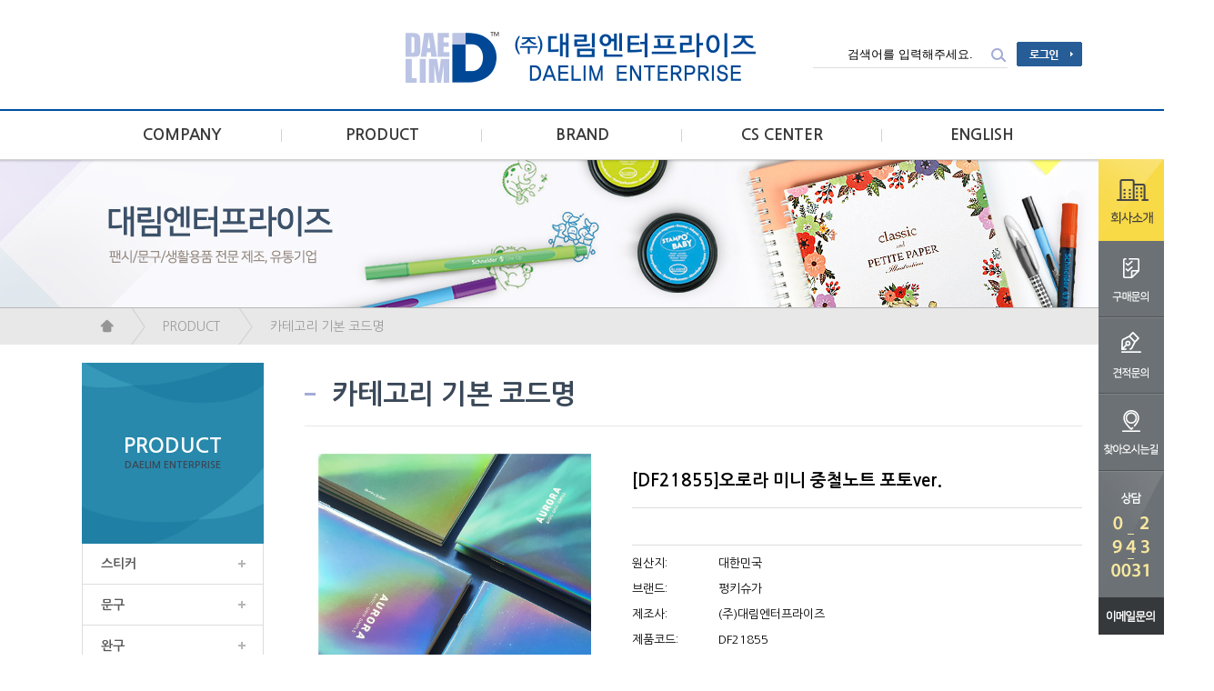

--- FILE ---
content_type: text/html; charset=euc-kr
request_url: http://www.daelimenterprise.co.kr/mall/m_mall_detail.php?ps_goid=788
body_size: 9004
content:
<!DOCTYPE HTML PUBLIC "-//W3C//DTD HTML 4.01 Transitional//EN" "http://www.w3.org/TR/html4/loose.dtd">
<html>
<head>
   <title>대림엔터프라이즈</title>
	<meta http-equiv="Content-Type" content="text/html; charset=euc-kr">
	<META HTTP-EQUIV="imagetoolbar" CONTENT="no">
	<meta name="viewport" content="width=1400px" />
	<link rel="StyleSheet" HREF="css/button_basic.css" type="text/css">
	<link rel="StyleSheet" HREF="skin/daelimenterprise/css/morning.css" type="text/css">  
	<link rel="StyleSheet" HREF="skin/daelimenterprise/css/orbit.css" type="text/css">

	<script language="javascript" src="js/jquery-1.7.2.min.js"></script>
	<script language="javascript" src="js/jquery.orbit.js"></script>

	<script type="text/javascript" src="./cheditor/cheditor.js"></script>
	<script type="text/javascript" src="js/hd_libc.js"></script>
	<script type="text/javascript" src="js/hd_min.js"></script>
	<script type="text/javascript" src="js/hd_objc.js"></script>
	<script type="text/javascript" src="js/skin_basic.js"></script>
	<script type="text/javascript" src="js/back_bg.js"></script>
	<script type="text/javascript" src="js/todaygoods.js"></script>

	<link rel="StyleSheet" HREF="js/bxslider/jquery.bxslider.css" type="text/css">
	<script language="javascript" src="js/bxslider/jquery.bxslider.min.js"></script>
	<script language="javascript" src="js/carouFredSel/jquery.carouFredSel-6.2.1-packed.js"></script>
	<script type="text/javascript" language="javascript" src="js/carouFredSel/helper-plugins/jquery.touchSwipe.min.js"></script>
<meta name="naver-site-verification" content="15d14b5bc494570fe071d4b6a7d8dd1f8d042290"/>

			<script type="text/javascript" src="http://wcs.naver.net/wcslog.js"></script>
	<script type="text/javascript">
	if(!wcs_add) var wcs_add = {};
	wcs_add["wa"] = ""; //네이버 공동유입스크립트 Account ID는 [쇼핑광고센터>정보관리>정보수정] 에서 확인가능
	//if (!_nasa) var _nasa={};
	wcs.inflow("www.daelimenterprise.co.kr");
	</script>





















































<!-- start facebook meta tag -->
<link rel="canonical" href="http://www.daelimenterprise.co.kr/mall/m_mall_detail.php?ps_goid=788">
<meta property="og:image" content="http://www.daelimenterprise.co.kr/mall//shop_image/202103/%BD%E6%B3%D7%C0%CF2%283%29.jpg"/>
<meta property="og:title" content="대림엔터프라이즈">
<meta property="og:description" content="40년 전통 스티커 전문 제조, 프리미엄 스티커, 팬시 스티커, 어린이 스티커, 데코 스티커, 캐릭터 스티커, 뽀로로, 핑크퐁">
<meta property="og:url" content="http://www.daelimenterprise.co.kr/mall/m_mall_detail.php?ps_goid=788">
<meta name="description" content="40년 전통 스티커 전문 제조, 프리미엄 스티커, 팬시 스티커, 어린이 스티커, 데코 스티커, 캐릭터 스티커, 뽀로로, 핑크퐁">
<meta name="title" content="대림엔터프라이즈" />
<link rel="image_src" href="http://www.daelimenterprise.co.kr/mall//shop_image/202103/%BD%E6%B3%D7%C0%CF2%283%29.jpg" />
<!-- end facebook meta tag -->

</head>
<body bgcolor="#FFFFFF" text="#000000" leftmargin="0" topmargin="0" marginwidth="0" marginheight="0">

<!--// 상단팝업 -->

<style type="text/css">
.qmenu{position:fixed;right:0;top:175px;z-index:100}
.qmenu li{line-height:0}

.wrap {width:1100px;margin:0 auto}
.top_layout{height:120px;border-bottom:2px solid #004ea2}
.top_layout .wrap{position:relative}

.top_layout h1{position:absolute;top:30px;left:350px}

.top_layout .search{position:relative}
.top_layout .search .search_bt{position:absolute;right:0;top:5px}

.top_menu_layout{height:53px}
.top_menu_layout > .wrap > li{float:left}
.top_menu_layout > .wrap > li a{display:block;width:220px;text-align:center;font-size:17px;font-weight:bolder;line-height:53px;background:url(skin/daelimenterprise/image/A_line_1.gif);background-repeat:no-repeat;background-Position:100% 50%;color:#393939}
.top_menu_layout > .wrap > li:last-of-type a{background:url();}
</style>


<!------------ 우측퀵메뉴 275px ------------>
<div class="qmenu">
	<ul>
		<li><a href="homepage.php?homefile=company_1.html"><img src="skin/daelimenterprise/image/A_qmenu_1.gif"></a></li>
		<li><a href="m_board.php?ps_db=qna"><img src="skin/daelimenterprise/image/A_qmenu_2.gif"></a></li>
		<li><a href="m_board.php?ps_db=estimate"><img src="skin/daelimenterprise/image/A_qmenu_3.gif"></a></li>
		<li><a href="homepage.php?homefile=company_6.html"><img src="skin/daelimenterprise/image/A_qmenu_4.gif"></a></li>
		<li><img src="skin/daelimenterprise/image/A_qmenu_5.gif"></li>
		<li><a href="mailto:customer@daelimenterprise.co.kr"><img src="skin/daelimenterprise/image/A_qmenu_6.gif"></a></li>
		
			</ul>
</div>
<!------------// 우측퀵메뉴 ------------>

<div class="top_layout">
	<div class="wrap">
		
		<h1><a href="index.php"><a href='index.php' target='_self'><img src='./board_data/1%281%29.gif' width='395' width='67' border='0'></a></a></h1>

		<div style='position:absolute;right:0;top:45px'>
			<table border="0" cellspacing="0" cellpadding="0" align="center">
			  <tr>
			    <td>
						<form method="get" action="m_search.php" name="morning_top_search" onsubmit="javascript:return check_top_search()">
						<input type="hidden" name="ps_mode" value="search">
						<input type="hidden" name="url" value="m_mall_detail.php">
						<div class="search">
							<input type="text" name="ps_search" style='border:0;border-bottom:1px solid #dddddd;padding:7px;width:200px;text-align:center' value="검색어를 입력해주세요." onclick="this.value=''">
							<input type=image src="skin/daelimenterprise/image/A_search.gif" class="search_bt" style='border:0'>
						</div>
						</form>
				</td>
				<td style='padding-left:10px'>
										<a href="m_login.php"><img src="skin/daelimenterprise/image/A_login.gif"></a>
									</td>
			  </tr>
			</table>
			
		</div>

	</div>
</div>


<!-------------------- 메인메뉴 --------------------->
<div class="top_menu_layout">
	<ul class="wrap">
		<li><a href="homepage.php?homefile=company_1.html">COMPANY</a></li>
		<li><a href="m_mall_list.php?ps_ctid=01010000">PRODUCT</a></li>
		<li><a href="m_mall_list.php?ps_ctid=01010000">BRAND</a></li>
		<li><a href="m_board.php?ps_db=notice">CS CENTER</a></li>

		<li><a href="homepage.php?homefile=company_1_eng.html">ENGLISH</a></li>

	</ul>



	<style type="text/css">
	.top_submenu_layout{position:absolute;width:100%;top:50px;background-color:#ffffff;border-bottom:1px solid #dddddd;display:none}
	.top_submenu{width:200px;margin:0 auto}
	.top_submenu li a{display:block;font-size:14px;padding:4px 0;color:#3a3a3a}
	.top_submenu li{position:relative}
	.top_submenu li ul{position:absolute;z-index:10;left:100px;top:-5px;border:1px solid #d2d2d2;padding:12px 20px;background-color:#f4f4f4;width:150px;display:none}
	</style>

	<script type="text/javascript">
	$(function(){
		$(".top_menu_layout").bind("mouseenter",function(){
			$(".top_submenu_layout").slideDown();
		})
		$(".top_menu_layout").bind("mouseleave",function(){
			$(".top_submenu_layout").hide();
		})

		$(".top_submenu li").bind("mouseenter",function(){
			$(this).find("ul").stop().slideDown();
		})
		$(".top_submenu li").bind("mouseleave",function(){
			$(this).find("ul").hide();
		})
	})
	</script>
	<div style='position:relative;z-index:100'>
		<div class="top_submenu_layout">
			<div class="wrap">
				<div style='height:20px'></div>
				<table width="100%" border="0" cellspacing="0" cellpadding="0" align="center">
				  <tr>
					<td style='width:275px;border-right:1px solid #dddddd' valign="top">
						<ul class="top_submenu">
							<li><a href="homepage.php?homefile=company_1.html">회사소개</a></li>
							<li><a href="homepage.php?homefile=company_2.html">연혁</a></li>
							<li><a href="homepage.php?homefile=company_3.html">미션과 비전</a></li>
							<li><a href="homepage.php?homefile=company_4.html">본사 및 생산시설</a></li>
							<li><a href="homepage.php?homefile=company_5.html">인증 및 수상 현황</a></li>
							<li><a href="homepage.php?homefile=company_6.html">찾아오시는길</a></li>
							<li><a href="http://daelimenterprise.hrsystem.kr/">채용공고</a></li>
						</ul>
					</td>
					<td style='width:274px;border-right:1px solid #dddddd' valign="top">
						<ul class="top_submenu">



								

								
								<!-- 2단계 -->
																																									<li>
										<a href="m_mall_list.php?ps_ctid=01010000" >스티커</a>

										<!-- 3단계 -->
																																																																						<ul>											<li><a href="m_mall_list.php?ps_ctid=01010300" >캐스팅 스티커</a></li>
																																																				<li><a href="m_mall_list.php?ps_ctid=01010400" >PVC 스티커</a></li>
																																																				<li><a href="m_mall_list.php?ps_ctid=01010500" >단면 스티커</a></li>
																																																				<li><a href="m_mall_list.php?ps_ctid=01010800" >에폭시 스티커</a></li>
																																																				<li><a href="m_mall_list.php?ps_ctid=01010700" >종이 스티커</a></li>
																																																				<li><a href="m_mall_list.php?ps_ctid=01010900" >타투 스티커</a></li>
																																																				<li><a href="m_mall_list.php?ps_ctid=01011000" >기타 스티커</a></li>
																																																																																																																																																																																																																																																																																																																																																																																																																																																																																																																																																																																																																																																																																																																																																																																																																																																																																																																																																																																																																																																																																																																																																																																																																																																																																																																																																																																																																																																																																																																																																																																																																																																																																																																																																																																																																																																																																																																																															</ul>										<!--// 3단계 -->

									</li>
																																																																																																																																																		<li>
										<a href="m_mall_list.php?ps_ctid=01020000" >문구</a>

										<!-- 3단계 -->
																																																																																																																																																																																																																																						<ul>											<li><a href="m_mall_list.php?ps_ctid=01020800" >6공 다이어리</a></li>
																																																				<li><a href="m_mall_list.php?ps_ctid=01020900" >6공 다이어리 리필</a></li>
																																																				<li><a href="m_mall_list.php?ps_ctid=01020300" >다이어리</a></li>
																																																				<li><a href="m_mall_list.php?ps_ctid=01020600" >노트</a></li>
																																																				<li><a href="m_mall_list.php?ps_ctid=01020500" >수첩</a></li>
																																																				<li><a href="m_mall_list.php?ps_ctid=01020400" >메모지</a></li>
																																																				<li><a href="m_mall_list.php?ps_ctid=01020700" >캘린더</a></li>
																																																				<li><a href="m_mall_list.php?ps_ctid=01021000" >그 외</a></li>
																																																																																																																																																																																																																																																																																																																																																																																																																																																																																																																																																																																																																																																																																																																																																																																																																																																																																																																																																																																																																																																																																																																																																																																																																																																																																																																																																																																																																																																																																																																																																																																																																																																																																																																																																											</ul>										<!--// 3단계 -->

									</li>
																																																																																																																																																																		<li>
										<a href="m_mall_list.php?ps_ctid=01030000" >완구</a>

										<!-- 3단계 -->
																																																																																																																																																																																																																																																																																																																																																																																																																																																																																																																																																																																																																																																																																																																																																																																																																																																																																																																																																																																																																																																																																																																																																																																																																																																																																																																																																																																																																																																																																																																																																																																																																																																																																																																																																																																																																																																																																																																																																																																																																																																																																																																																		<!--// 3단계 -->

									</li>
																																																																																																																																																																																																																																																																																																																																																																		<li>
										<a href="m_mall_list.php?ps_ctid=01070000" >에스더버니</a>

										<!-- 3단계 -->
																																																																																																																																																																																																																																																																																																																																																																																																																																																																																																																																																																																																																																																																																																																																																																																																																																																																																																																																																																																																																																																																																																																																																																																																																																																																																																																																																																																																																																																																																																																																																																																																																																																																																																																																																																																																																																																																																																																																																																																																																																																																																																																																		<!--// 3단계 -->

									</li>
																																		<li>
										<a href="m_mall_list.php?ps_ctid=01080000" >스탠다드러브댄스</a>

										<!-- 3단계 -->
																																																																																																																																																																																																																																																																																																																																																																																																																																																																																																																																																																																																																																																																																																																																																																																																																																																																																																																																																																																																																																																																																																																																																																																																																																																																																																																																																																																																																																																																																																																																																																																																																																																																																																																																																																																																																																																																																																																																																																																																																																																																																																																																		<!--// 3단계 -->

									</li>
																																																																																																																																																																																																																																																																																																																																																																																																																																																																																																																																																																																																																																																																																																																																																																																																																																																																																																																																																																																																																									<!--// 2단계 -->







						</ul>
					</td>
					<td style='width:273px;border-right:1px solid #dddddd' valign="top">
						<ul class="top_submenu">



								

								
								<!-- 2단계 -->
																																									<li>
										<a href="m_mall_list_brand.php?ps_ctid=01010000" >해외브랜드</a>

										<!-- 3단계 -->
																																																																						<ul>											<li><a href="m_mall_list_brand.php?ps_ctid=01010100" >Schneider</a></li>
																																																				<li><a href="m_mall_list_brand.php?ps_ctid=01010200" >Naga</a></li>
																																																				<li><a href="m_mall_list_brand.php?ps_ctid=01010300" >PaperDesign</a></li>
																																																				<li><a href="m_mall_list_brand.php?ps_ctid=01010400" >Aladine</a></li>
																																																				<li><a href="m_mall_list_brand.php?ps_ctid=01010500" >VillaVerde</a></li>
																																																				<li><a href="m_mall_list_brand.php?ps_ctid=01010600" >JBM</a></li>
																																																				<li><a href="m_mall_list_brand.php?ps_ctid=01010700" >JuliFoli</a></li>
																																																				<li><a href="m_mall_list_brand.php?ps_ctid=01010800" >RS Office</a></li>
																																																																																																																																																																																																																																																																																																																																											</ul>										<!--// 3단계 -->

									</li>
																																																																																																																																																																		<li>
										<a href="m_mall_list_brand.php?ps_ctid=01020000" >국내브랜드</a>

										<!-- 3단계 -->
																																																																																																																																																																																																																																																										<ul>											<li><a href="m_mall_list_brand.php?ps_ctid=01020100" >DreamFancy</a></li>
																																																				<li><a href="m_mall_list_brand.php?ps_ctid=01020200" >JiniLand</a></li>
																																																																																																																																																																																																																																																																															</ul>										<!--// 3단계 -->

									</li>
																																																																																																																																																																																																																																																									<!--// 2단계 -->



						</ul>
					</td>
					<td valign="top">
						<ul class="top_submenu">
							<li><a href="m_board.php?ps_db=notice">공지사항</a></li>
							<li><a href="m_board.php?ps_db=qna">질문과 답변</a></li>
							<li><a href="m_board.php?ps_db=faq">자주하는 질문</a></li>
							<li><a href="m_board.php?ps_db=estimate">견적문의</a></li>
						</ul>
					</td>

					<td valign="top">


						<ul class="top_submenu">
							<li><a href="homepage.php?homefile=company_1_eng.html">Company introduction</a></li>
							<li><a href="homepage.php?homefile=company_2_eng.html">history</a></li>



								
								<!-- 2단계 -->
																																																																																																																																																																																																																																																																																																																																																																																									<li>
										<a href="m_mall_list.php?ps_ctid=01060100" >Sticker</a>

										<!-- 3단계 -->
																																																																																																																																																																																																																																																																																																																																																																																																																																																																																																										<ul>											<li><a href="m_mall_list.php?ps_ctid=01060101" >Casting Sticker</a></li>
																																																				<li><a href="m_mall_list.php?ps_ctid=01060102" >PVC Sticker</a></li>
																																																				<li><a href="m_mall_list.php?ps_ctid=01060103" >Epoxy Sticker </a></li>
																																																				<li><a href="m_mall_list.php?ps_ctid=01060104" >Paper Sticker</a></li>
																																																				<li><a href="m_mall_list.php?ps_ctid=01060105" >Tattoo Sticker</a></li>
																																																				<li><a href="m_mall_list.php?ps_ctid=01060106" >Etc. Sticker</a></li>
																																																																																																																																																																																																																																																																																																																																																																																																																																																																																																																																																																																																																																																																																																																																																																																																																																																																																																																																																																																																																																																																																																																																																																																																																																																																																																																																																																																																																																																																																																																															</ul>										<!--// 3단계 -->

									</li>
																																																																																																																																		<li>
										<a href="m_mall_list.php?ps_ctid=01060200" >Stationery</a>

										<!-- 3단계 -->
																																																																																																																																																																																																																																																																																																																																																																																																																																																																																																																																																																																																																																																						<ul>											<li><a href="m_mall_list.php?ps_ctid=01060201" >6 Hole Diary</a></li>
																																																				<li><a href="m_mall_list.php?ps_ctid=01060202" >6 Hole Diary Refill</a></li>
																																																				<li><a href="m_mall_list.php?ps_ctid=01060203" >Scheduler</a></li>
																																																				<li><a href="m_mall_list.php?ps_ctid=01060204" >Note</a></li>
																																																				<li><a href="m_mall_list.php?ps_ctid=01060205" >Pocket Notebook</a></li>
																																																				<li><a href="m_mall_list.php?ps_ctid=01060206" >Memo Pad</a></li>
																																																				<li><a href="m_mall_list.php?ps_ctid=01060207" >Calendar</a></li>
																																																				<li><a href="m_mall_list.php?ps_ctid=01060208" >etc.</a></li>
																																																																																																																																																																																																																																																																																																																																																																																																																																																																																																																																																																																																																																																																																																																																																																																																																																																																																																																																																																																																																																																																																																																																																																																																																																																																																																																																											</ul>										<!--// 3단계 -->

									</li>
																																																																																																																																																																		<li>
										<a href="m_mall_list.php?ps_ctid=01060300" >Toy</a>

										<!-- 3단계 -->
																																																																																																																																																																																																																																																																																																																																																																																																																																																																																																																																																																																																																																																																																																																																																																																																																																																																																																																																																																																																																																																																																																																																																																																																																																																																																																																																																																																																																																																																																																																																																																																																																																																																																																																																																																																																																																																																																																																																																																																																																																																																																																																																		<!--// 3단계 -->

									</li>
																																																																																																																																																																																																																																																																																																																																																																																																																																																																																																																																																																																																																																																																																																																																																																																																																																																																																																																																																																																																																																																									<!--// 2단계 -->



						</ul>
					</td>

				  </tr>
				</table>
				<div style='height:50px'></div>
			</div>
		</div>
	</div>
</div>
<!--------------------// 메인메뉴 --------------------->
















		<div style='border-bottom:1px solid #b7b7b7;height:163px;background:url(skin/daelimenterprise/image/sample2.jpg);background-repeat:repeat-x;background-Position:50% 0%;'>
			&nbsp;
		</div>

		<style type="text/css">
		.navi_layout{background-color:#e8e8e8;height:40px}
		.navi_layout > ul > li{float:left;background:url(skin/daelimenterprise/image/A_navi_icon.gif);background-repeat:no-repeat;background-Position:0% 50%;}
		.navi_layout > ul > li:first-of-type{background:url();}
		.navi_layout > ul > li > a{display:block;line-height:40px;padding:0 20px 0 35px;color:#9b9b9b;font-size:14px}
		</style>
		<!----------------- 네비게이션 ---------------->
		<div class="navi_layout">
			<ul class="wrap">
				<li><a href="" style='background:url(skin/daelimenterprise/image/A_icon_home.gif);background-repeat:no-repeat;background-Position:50% 49%;padding-right:15px'>&nbsp;</a></li>
				<li><a href='#none' style='cursor:default;text-decoration:none'>PRODUCT</a></li><li><a href='#none' style='cursor:default;text-decoration:none'>카테고리 기본 코드명</a></li>			</ul>
		</div>






		<style type="text/css">
		.left_layout{width:200px;float:left}
		.left_layout .sub_menu > li{border-left:1px solid #dddddd;border-right:1px solid #dddddd;border-bottom:1px solid #dddddd}
		.left_layout .sub_menu > li > a{display:block;padding:15px 20px;font-size:14px;color:#5a5a5a;font-weight:bolder;background:url(skin/daelimenterprise/image/A_icon_2.gif);background-repeat:no-repeat;background-Position:90% 50%;}

		.body_layout{width:855px;float:left;margin-left:45px}
		.body_layout .sub_title{font-weight:bolder;font-size:30px;padding:20px 0;border-bottom:1px solid #e8e8e8;padding-left:30px;color:#3a4858;background:url(skin/daelimenterprise/image/A_icon_3.gif);background-repeat:no-repeat;background-Position:0% 50%;}
		</style>
		<div style='height:20px'></div>
		<div class="wrap">
			<div class="left_layout">
				<table width="100%" border="0" cellspacing="0" cellpadding="0" align="center">
				  <tr>
					<td style='background:url(skin/daelimenterprise/image/A_left_title_bg.gif);background-repeat:no-repeat;background-Position:50% 0%;text-align:center;font-weight:bolder;font-size:23px;color:#ffffff' height="199">
						PRODUCT						<div style='color:#3a4858;font-size:11px;padding-top:5px'>DAELIM ENTERPRISE</div>
					</td>
				  </tr>
				</table>



				<style type="text/css">
				.left_layout .sub_menu li{position:relative;z-index:10}
				.left_layout .sub_menu li a{display:block;}
				.left_layout .sub_menu li a:hover{background-color:#e6f5fb}

				.left_layout .sub_menu > li > ul{position:absolute;left:198px;top:0;border:1px solid #dddddd;border-bottom:0;width:200px;background-color:#ffffff;z-index:100}
				.left_layout .sub_menu > li > ul > li{position:relative;z-index:10}
				.left_layout .sub_menu > li > ul > li > a{border-bottom:1px solid #dddddd;padding:10px;}

				.left_layout .sub_menu > li > ul > li > ul{position:absolute;left:198px;top:0;border:1px solid #dddddd;width:200px;background-color:#ffffff;z-index:100}
				.left_layout .sub_menu > li > ul > li > ul > li > a{border-bottom:1px solid #dddddd;padding:10px;}

				.left_layout .sub_menu a{text-decoration:none}
				.left_layout .sub_menu > li > ul{display:none}
				.left_layout .sub_menu > li > ul > li > ul{display:none}
				</style>

				<!--- 마우스 효과 --->
				<script type="text/javascript">
				$(function(){
					$(".sub_menu li").bind("mouseenter",function(){
						$(this).find("> ul").show();		
					})

					$(".sub_menu li").bind("mouseleave",function(){
						$(this).find("> ul").hide();		
					})
				})
				</script>
				<!---// 마우스 효과 --->



				
								<ul class="sub_menu">

								<!-- 2단계 -->
																																									<li>
										<a href="m_mall_list.php?ps_ctid=01010000" >스티커</a>

										<!-- 3단계 -->
																																																																						<ul>											<li><a href="m_mall_list.php?ps_ctid=01010300" >캐스팅 스티커</a></li>
																																																				<li><a href="m_mall_list.php?ps_ctid=01010400" >PVC 스티커</a></li>
																																																				<li><a href="m_mall_list.php?ps_ctid=01010500" >단면 스티커</a></li>
																																																				<li><a href="m_mall_list.php?ps_ctid=01010800" >에폭시 스티커</a></li>
																																																				<li><a href="m_mall_list.php?ps_ctid=01010700" >종이 스티커</a></li>
																																																				<li><a href="m_mall_list.php?ps_ctid=01010900" >타투 스티커</a></li>
																																																				<li><a href="m_mall_list.php?ps_ctid=01011000" >기타 스티커</a></li>
																																																																																																																																																																																																																																																																																																																																																																																																																																																																																																																																																																																																																																																																																																																																																																																																																																																																																																																																																																																																																																																																																																																																																																																																																																																																																																																																																																																																																																																																																																																																																																																																																																																																																																																																																																																																																																																																																																																																															</ul>										<!--// 3단계 -->

									</li>
																																																																																																																																																		<li>
										<a href="m_mall_list.php?ps_ctid=01020000" >문구</a>

										<!-- 3단계 -->
																																																																																																																																																																																																																																						<ul>											<li><a href="m_mall_list.php?ps_ctid=01020800" >6공 다이어리</a></li>
																																																				<li><a href="m_mall_list.php?ps_ctid=01020900" >6공 다이어리 리필</a></li>
																																																				<li><a href="m_mall_list.php?ps_ctid=01020300" >다이어리</a></li>
																																																				<li><a href="m_mall_list.php?ps_ctid=01020600" >노트</a></li>
																																																				<li><a href="m_mall_list.php?ps_ctid=01020500" >수첩</a></li>
																																																				<li><a href="m_mall_list.php?ps_ctid=01020400" >메모지</a></li>
																																																				<li><a href="m_mall_list.php?ps_ctid=01020700" >캘린더</a></li>
																																																				<li><a href="m_mall_list.php?ps_ctid=01021000" >그 외</a></li>
																																																																																																																																																																																																																																																																																																																																																																																																																																																																																																																																																																																																																																																																																																																																																																																																																																																																																																																																																																																																																																																																																																																																																																																																																																																																																																																																																																																																																																																																																																																																																																																																																																																																																																																																																											</ul>										<!--// 3단계 -->

									</li>
																																																																																																																																																																		<li>
										<a href="m_mall_list.php?ps_ctid=01030000" >완구</a>

										<!-- 3단계 -->
																																																																																																																																																																																																																																																																																																																																																																																																																																																																																																																																																																																																																																																																																																																																																																																																																																																																																																																																																																																																																																																																																																																																																																																																																																																																																																																																																																																																																																																																																																																																																																																																																																																																																																																																																																																																																																																																																																																																																																																																																																																																																																																																		<!--// 3단계 -->

									</li>
																																																																																																																																																																																																																																																																																																																																																																		<li>
										<a href="m_mall_list.php?ps_ctid=01070000" >에스더버니</a>

										<!-- 3단계 -->
																																																																																																																																																																																																																																																																																																																																																																																																																																																																																																																																																																																																																																																																																																																																																																																																																																																																																																																																																																																																																																																																																																																																																																																																																																																																																																																																																																																																																																																																																																																																																																																																																																																																																																																																																																																																																																																																																																																																																																																																																																																																																																																																		<!--// 3단계 -->

									</li>
																																		<li>
										<a href="m_mall_list.php?ps_ctid=01080000" >스탠다드러브댄스</a>

										<!-- 3단계 -->
																																																																																																																																																																																																																																																																																																																																																																																																																																																																																																																																																																																																																																																																																																																																																																																																																																																																																																																																																																																																																																																																																																																																																																																																																																																																																																																																																																																																																																																																																																																																																																																																																																																																																																																																																																																																																																																																																																																																																																																																																																																																																																																																		<!--// 3단계 -->

									</li>
																																																																																																																																																																																																																																																																																																																																																																																																																																																																																																																																																																																																																																																																																																																																																																																																																																																																																																																																																																																																																									<!--// 2단계 -->
					<li style='height:100px'>&nbsp;</li>
				</ul>
				

				<div style='padding:30px 0'>
					<img src="skin/daelimenterprise/image/A_left_callcenter.gif">
				</div>
			</div>

			<div class="body_layout">
				<div class="sub_title">카테고리 기본 코드명</div>

				<div style='height:20px'></div>
<script language="javascript" src="js/goods_option.js"></script>



<!-- 현재위치표시 -->
<div style="height:10px"></div>


<form name="goods" method="post" action="m_cart.php" style="margin:0">
<input type="hidden" name="ps_ctid" value="01020600">
<input type="hidden" name="ps_goid" value="788">
<input type="hidden" name="ps_select"  value="C">
<input type="hidden" name="out_buy" value="">
<input type="hidden" name="pre_co_idx"  value="">
<input type="hidden" name="discount_per" value="" class="discount_per">

<input type="hidden" name="cf_mall_form" class="cf_mall_form" value="3">
<input type="hidden" name="g_check_id" class="g_check_id" value="">


<table width="100%" border="0" cellspacing="0" cellpadding="0" align="center">
  <tr> 
	<td align="center" valign="top" width="330">

	  <table width="100%" border="0" cellspacing="0" cellpadding="0">
		<tr> 
		  <td align="center">
			<img src='./shop_image/202103/%BD%E6%B3%D7%C0%CF2%283%29.jpg' name='mainImage' width="300" height="300" onerror='this.src="skin/daelimenterprise/image/noimage2.gif"'  onclick="show_image('788','./shop_image/202103/썸네일3(3).jpg','530','590')" style="cursor:pointer" >
		  </td>
		</tr>
		<tr> 
		  <td height="6"></td>
		</tr>
		<tr>
		  <td align="center" style="padding-top:12px">

			  <a href="javascript:show_image('788','./shop_image/202103/썸네일3(3).jpg','530','590');"><img src="skin/daelimenterprise/image/H_goodsview_zoom.gif" ></a><!-- 확대보기버튼 -->
			  <!-- 동영상버튼 -->

				<!-- 관리자수정버튼 -->
								<!--// 관리자수정버튼 -->

		  </td>
		</tr>
	  </table>
	</td>

	<td valign="top" style="padding-left:30px">


	  <!--------------------- 우측내용 영역 --------------------->
	  <div style="padding:20px 0;font-weight:bolder;font-size:19px;border-bottom:1px solid #dddddd">
			[DF21855]오로라 미니 중철노트 포토ver.<!-- 상품명 -->
			<!-- 무료배송아이콘 -->
	  </div>

	  <div style="padding:20px 0;color:#A7A7A7;font-size:14px;border-bottom:1px solid #dddddd;line-height:24px">
			<!-- 상품간략설명 -->
	  </div>

	  <style>
	  #gc {padding:6px 0 0 0}
	  #gc .tb_1{width:95px;}
	  #gc .tb_2{padding:6px 0 6px 0}
	  </style>
	  <div id="gc">

		  <table width="100%" border="0" cellspacing="0" cellpadding="0">
			
						<tr>
				<td class='tb_1'>원산지:</td>
				<td class='tb_2'>
					대한민국				</td>
			</tr>
			
						<tr>
				<td class='tb_1'>브랜드:</td>
				<td class='tb_2'>
					펑키슈가				</td>
			</tr>
			
						<tr>
				<td class='tb_1'>제조사:</td>
				<td class='tb_2'>
					(주)대림엔터프라이즈				</td>
			</tr>
			
						<tr>
				<td class='tb_1'>제품코드:</td>
				<td class='tb_2'>
					DF21855				</td>
			</tr>
					  </table>


















		

































		<div style='height:15px'></div>
		<!--------- 네이버체크아웃 -------->
		
			<script type="text/javascript" src="http://pay.naver.com/customer/js/naverPayButton.js" charset="UTF-8"></script>
	
			<!---------// 네이버체크아웃 -------->














	  </div>

		




		<!---------------------// 우측내용 영역 --------------------->

	</td>
  </tr>
</table>
<div style="height:12px"></div>




<!------------ 상품상세설명 ----------------->
<table width="100%" border="0" cellspacing="0" cellpadding="0" background="skin/daelimenterprise/image/H_goodsview_title_bg.gif">
	<tr> 
	  <td><img src="skin/daelimenterprise/image/H_goodsview_title01.gif" ></td>
	  <td align="right"><a href="#"><img src="skin/daelimenterprise/image/H_goodsview_top.gif" ></a></td>
	</tr>
</table>

<div style="margin:10px 0 60px 0">
		<!-- 쿠폰 시작 부분 -->
				<!-- 쿠폰 시작 끝부분-->

		<!-- 상품상세설명 -->
		<p><br /></p>
<p><img src="/mall/cheditor/attach/20210311093143_aszekidx.jpg" alt="상세1.jpg" style="width: 1000px; height: 4647px" /></p>
<p>&nbsp;</p>
<p><img src="/mall/cheditor/attach/20210311093145_euruonvk.jpg" alt="상세2.jpg" style="width: 1000px; height: 4990px" /></p>
<p>&nbsp;</p>
<p><img src="/mall/cheditor/attach/20210311093147_hyepzmup.jpg" alt="상세3(개별).jpg" style="width: 1000px; height: 2737px" /></p>
<p>&nbsp;</p>
		<!-- 상품상세공통내용 -->
				<!--// 상품상세공통내용 -->


		<!-- 상품정보고시 -->
				<style>
		.tb_gosi {border-collapse:collapse;border-style:none;margin-bottom:20px}
		.tb_gosi th,.tb_gosi td{border:1px solid #dddddd;padding:6px;text-align:left}
		.tb_gosi th{background-color:#f5f5f5;width:150px}
		.tb_gosi td{}
		</style>
		<div style='font-weight:bolder;margin-bottom:5px;margin-top:20px'>상품정보고시</div>
		<table width="100%" border="0" cellspacing="0" cellpadding="0" align="center" class="tb_gosi">
		  <tr>
			<th>상품명</th>
			<td>[DF21855]오로라 미니 중철노트 포토ver.</td>
		  </tr>
		  <tr>
			<th>판매가격</th>
			<td>가격문의</td>
		  </tr>
		  		  <tr>
			<th>브랜드</th>
			<td>펑키슈가</td>
		  </tr>
		  		  		  <tr>
			<th>원산지</th>
			<td>대한민국</td>
		  </tr>
		  		  		  <tr>
			<th>제조사</th>
			<td>(주)대림엔터프라이즈</td>
		  </tr>
		  		  		</table>
				<!--// 상품정보고시 -->










































</div>



<!--------- 관련상품 같이 구매 ----------->
<table width="100%" border="0" cellspacing="0" cellpadding="0" background="skin/daelimenterprise/image/H_goodsview_title_bg.gif">
	<tr> 
	  <td><img src="skin/daelimenterprise/image/H_goodsview_title02.gif" ></td>
	  <td align="right"><a href="#"><img src="skin/daelimenterprise/image/H_goodsview_top.gif" ></a></td>
	</tr>
</table>
<div style="margin:10px 0 60px 0">
	<table width="100%" border="0" cellspacing="0" cellpadding="0" align="center">
		</table>

	  	  <table width="100%" border="0" cellspacing="0" cellpadding="0" align="center">
		<tr>
		  <td align=center class=dod8 height=40><font color=#B4B4B4>위 상품과 관련된 상품이 없습니다.</font></td>
		</tr>
	  </table>
	  </div>





<!--------- 상품문의 ----->
<a name="goods_qna"></a>
<table width="100%" border="0" cellspacing="0" cellpadding="0" background="skin/daelimenterprise/image/H_goodsview_title_bg.gif">
	<tr> 
	  <td><img src="skin/daelimenterprise/image/H_goodsview_q.gif" ></td>
	  <td align="right"><a href="#"><img src="skin/daelimenterprise/image/H_goodsview_top.gif" ></a></td>
	</tr>
</table>
<div style="margin:10px 0 20px 0">

	<style>
	#qa_main {border:1px solid #dddddd}
	#qa_main th, #qa_main td{text-align:center;font-size:12px}

	#qa_main th{background-color:#F3F3F3;border-top:1px solid #A4A4A4;border-bottom:1px solid #dddddd;padding:7px 0 7px 0}
	#qa_main th.tb_1{width:70px; }
	#qa_main th.tb_3{width:100px;}
	#qa_main th.tb_4{width:100px;}
	#qa_main th.tb_5{width:100px;}

	#qa_main td.tb_1{width:70px;border-bottom:1px solid #dddddd;background-color:#ffffff; padding:7px 0 7px 0}					
	#qa_main td.tb_2{text-align:left;padding-left:15px;border-bottom:1px solid #dddddd;background-color:#ffffff;padding:7px 0 7px 0;cursor:pointer}
	#qa_main td.tb_3{width:100px;border-bottom:1px solid #dddddd;background-color:#ffffff;padding:7px 0 7px 0}
	#qa_main td.tb_4{width:100px;border-bottom:1px solid #dddddd;background-color:#ffffff;padding:7px 0 7px 0}
	#qa_main td.tb_5{width:100px;border-bottom:1px solid #dddddd;background-color:#ffffff;padding:7px 0 7px 0}

	/* 덧글 */
	</style>
	<table width="100%" border="0" cellspacing="0" cellpadding="0" align="center" id="qa_main">
	  <tr>
		<td>
		
			<table width="100%" border="0" cellspacing="0" cellpadding="0" align="center" bgcolor="#dddddd">
			  <tr>
				<th class='tb_1'>번호</td>
				<th class='tb_2'>제목</td>
				<th class='tb_3'>이름</td>
				<th class='tb_4'>날짜</td>
				<th class='tb_4'>비고</td>
			  </tr>
			</table>
			
						<table width="100%" border="0" cellspacing="0" cellpadding="0" align="center">
			  <tr>
				<td align=center height=50>작성된 상품문의가 없습니다.</td>
			  </tr>
			</table>
			

		</td>
	  </tr>
	</table>

	<table width="100%" border="0" cellspacing="0" cellpadding="0" align="center" style="margin:5px 0 0 0">
	  <tr>
		<td align=center>
			&nbsp;
		</td>
		<td width=100 align=right>
			<a href="m_write.php?ps_goid=788&ps_db=qna&ps_boid=&goods_id=788" class="bts fontsize12 black">상품문의하기</a>
		</td>
	  </tr>
	</table>
</div>




</form><script type="text/javascript">
//네이버체크아웃
wcs_do();
</script>

			</div>
		</div>
		<div style='clear:both'></div>
		<div style='height:50px'></div>





<!---------------------------- 바톰 ------------------------------->
<style type="text/css">
.bottom_layout{border-top:1px solid #c0c0c0;border-bottom:1px solid #c0c0c0;}
.bottom_layout2{background:#f4f4f4}

.bottom_layout2 .wrap ul{border-bottom:1px solid #d4d4d4;padding:30px 0 15px 0;}
.bottom_layout2 .wrap ul li{float:left}
.bottom_layout2 .wrap ul li a{display:block;margin-right:15px;font-size:14px}
</style>
<div class="bottom_layout">
	<div class="wrap">
		<table width="100%" border="0" cellspacing="0" cellpadding="0" align="center">
		  <tr>
		    <td width="80" style='font-size:14px;font-weight:bolder'>공지사항</td>
			<td>
			





					<style type="text/css">
					</style>
						<div class="notice_bxslider">
							<ul class="wrap noticeroll">
																		<li><a href="m_view.php?ps_db=notice&ps_boid=5">9.21~9.24 홈페이지 접속 불안정 안내</a></li>
																		<li><a href="m_view.php?ps_db=notice&ps_boid=8">여름 휴가 배송 지연 안내</a></li>
																		<li><a href="m_view.php?ps_db=notice&ps_boid=7">대림엔터프라이즈 공지</a></li>
																</ul>
						</div>

					<style type="text/css">
					.bx-wrapper .bx-viewport{background:none;}
					.notice_bxslider .bx-wrapper .bx-prev{display:none} /* 왼쪽버튼 */
					.notice_bxslider .bx-wrapper .bx-next{display:none} /* 오른쪽버튼 */
					.bx-controls-auto{display:none}
					</style>

					<script type="text/javascript">
					$(function(){
						$('.noticeroll').bxSlider({
								//mode: 'fade',
								mode: 'vertical', 
								//adaptiveHeight: true,
								moveSlides: 1,
								//video: true,
								//useCSS: false,
								//ticker: true, 멈춤없이 돌리기, pause 하고만사용
								//mode:'horizontal',
								slideMargin:1,
								pager:false,
								slideWidth: 600,
								minSlides: 1,
								maxSlides: 1,
								auto:true
						});
					});
					</script>
			
			</td>
			<td width="1" style='padding-right:15px'><a href="m_board.php?ps_db=notice"><img src="skin/daelimenterprise/image/A_bt_2.gif"></a></td>
			<td width="1"><a href="m_board.php?ps_db=qna"><img src="skin/daelimenterprise/image/A_bottom_bt_1.gif"></a></td>
			<td width="1"><a href="m_board.php?ps_db=faq"><img src="skin/daelimenterprise/image/A_bottom_bt_2.gif"></a></td>
		  </tr>
		</table>
		
	</div>
</div>
<div class="bottom_layout2">
	<div class="wrap">
		
		<ul>
			<li><a href="index.php">홈으로</a></li>
			<li><a href="m_page.php?ps_pname=page_use">이용안내</a></li>
			<li><a href="m_page.php?ps_pname=page_member2">이용약관</a></li>
			<li><a href="m_page.php?ps_pname=page_private2">개인정보취급방침</a></li>
			<li><a href="m_sitemap.php">사이트맵</a></li>
			<div style='clear:both'></div>
		</ul>
		<div style='height:25px'></div>

		
		<table width="100%" border="0" cellspacing="0" cellpadding="0" align="center">
		  <tr>
		    <td width="1"><a href=""><img src="skin/daelimenterprise/image/A_bottom_logo.gif"></a></td>
			<td style='padding-left:30px;line-height:22px'>
				회사명 : 대림엔터프라이즈&nbsp;&nbsp;&nbsp;&nbsp;주소 : 10, Seogyeong-ro, Sungbuk-gu, Seoul, Korea&nbsp;&nbsp;&nbsp;&nbsp;전화 : +82-2-943-0031<br>
				대표자 : 임재호&nbsp;&nbsp;&nbsp;&nbsp;사업자등록번호 : 209-81-54965 <a href='#none' onclick="window.open('http://www.ftc.go.kr/info/bizinfo/communicationViewPopup.jsp?wrkr_no=2098154965','ftc','location=no,directories=no,resizable=no,status=no,toolbar=no,scrollbars,width=750,height=700,top=100,left=150')" style="color:#4079AC;font-weight:bolder">(정보확인)</a>&nbsp;&nbsp;&nbsp;&nbsp;통신판매신고업번호 : 제2013-서울성북-00641호<br>
				개인정보보호책임관리자 : 임재호&nbsp;&nbsp;&nbsp;&nbsp;팩스 : 82-2-3292-0032&nbsp;&nbsp;&nbsp;&nbsp;메일 : finance@daelimenterprise.co.kr			</td>
		  </tr>
		</table>
		<div style='height:50px'></div>
		
	</div>
</div>


</body>
</html>

<!--
 PROGRAM 

 Total Program Operation Time : 0.0726
-->


<!--
--------------------------[ 가가몰 저작권 명시 ]--------------------------
본 쇼핑몰(가가몰)은 가가홈페이지디자이너(http://hdesigner.net)에서만 판매됩니다.
가가몰의 부분적인 소스(코딩,프로그램소스)를 재조합하여 별도의 스킨을 제작
하거나 재판매 하는 행위는 금지합니다.
----------------------------------------------------------------------------
가가몰은 1회구입시 하나의 사이트에서만 설치운영이 가능하며 복제하여 허가 없이 
사용되는 것을 금지합니다. (라이센스 권한에 대한 내용은 당사 홈페이지 참조)
----------------------------------------------------------------------------
website : http://hdesigner.net
tel : 0505-988-0112
ceo : sin yong sang
------------------------------------------------------------------------------>